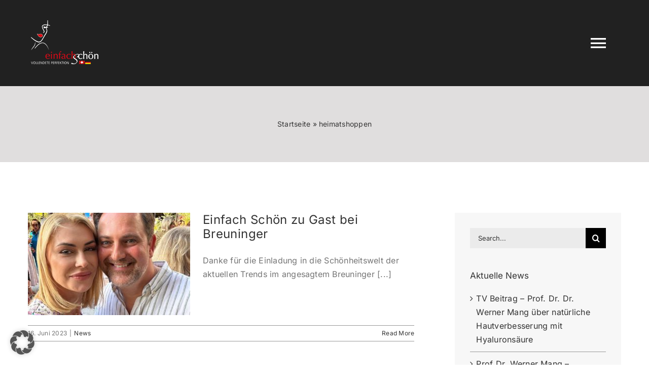

--- FILE ---
content_type: text/html; charset=UTF-8
request_url: https://einfach-schoen-gmbh.ch/tag/heimatshoppen/
body_size: 76223
content:
<!DOCTYPE html>
<html class="avada-html-layout-wide avada-html-header-position-top avada-html-is-archive" lang="de-CH" prefix="og: http://ogp.me/ns# fb: http://ogp.me/ns/fb#">
<head>
	<meta http-equiv="X-UA-Compatible" content="IE=edge" />
	<meta http-equiv="Content-Type" content="text/html; charset=utf-8"/>
	<meta name="viewport" content="width=device-width, initial-scale=1" />
	<meta name='robots' content='index, follow, max-image-preview:large, max-snippet:-1, max-video-preview:-1' />

	<!-- This site is optimized with the Yoast SEO plugin v26.7 - https://yoast.com/wordpress/plugins/seo/ -->
	<title>heimatshoppen Archive - Einfach Schön Schweiz GmbH</title>
	<link rel="canonical" href="https://einfach-schoen-gmbh.ch/tag/heimatshoppen/" />
	<meta property="og:locale" content="de_DE" />
	<meta property="og:type" content="article" />
	<meta property="og:title" content="heimatshoppen Archive - Einfach Schön Schweiz GmbH" />
	<meta property="og:url" content="https://einfach-schoen-gmbh.ch/tag/heimatshoppen/" />
	<meta property="og:site_name" content="Einfach Schön Schweiz GmbH" />
	<meta name="twitter:card" content="summary_large_image" />
	<script type="application/ld+json" class="yoast-schema-graph">{"@context":"https://schema.org","@graph":[{"@type":"CollectionPage","@id":"https://einfach-schoen-gmbh.ch/tag/heimatshoppen/","url":"https://einfach-schoen-gmbh.ch/tag/heimatshoppen/","name":"heimatshoppen Archive - Einfach Schön Schweiz GmbH","isPartOf":{"@id":"https://einfach-schoen-gmbh.ch/#website"},"primaryImageOfPage":{"@id":"https://einfach-schoen-gmbh.ch/tag/heimatshoppen/#primaryimage"},"image":{"@id":"https://einfach-schoen-gmbh.ch/tag/heimatshoppen/#primaryimage"},"thumbnailUrl":"https://einfach-schoen-gmbh.ch/wp-content/uploads/2023/07/Einfach-Schoen-zu-Gast-bei-Breuninger-10.jpg","breadcrumb":{"@id":"https://einfach-schoen-gmbh.ch/tag/heimatshoppen/#breadcrumb"},"inLanguage":"de-CH"},{"@type":"ImageObject","inLanguage":"de-CH","@id":"https://einfach-schoen-gmbh.ch/tag/heimatshoppen/#primaryimage","url":"https://einfach-schoen-gmbh.ch/wp-content/uploads/2023/07/Einfach-Schoen-zu-Gast-bei-Breuninger-10.jpg","contentUrl":"https://einfach-schoen-gmbh.ch/wp-content/uploads/2023/07/Einfach-Schoen-zu-Gast-bei-Breuninger-10.jpg","width":1440,"height":1440},{"@type":"BreadcrumbList","@id":"https://einfach-schoen-gmbh.ch/tag/heimatshoppen/#breadcrumb","itemListElement":[{"@type":"ListItem","position":1,"name":"Startseite","item":"https://einfach-schoen-gmbh.ch/"},{"@type":"ListItem","position":2,"name":"heimatshoppen"}]},{"@type":"WebSite","@id":"https://einfach-schoen-gmbh.ch/#website","url":"https://einfach-schoen-gmbh.ch/","name":"Einfach Schön Schweiz GmbH","description":"Online-Shop","publisher":{"@id":"https://einfach-schoen-gmbh.ch/#organization"},"potentialAction":[{"@type":"SearchAction","target":{"@type":"EntryPoint","urlTemplate":"https://einfach-schoen-gmbh.ch/?s={search_term_string}"},"query-input":{"@type":"PropertyValueSpecification","valueRequired":true,"valueName":"search_term_string"}}],"inLanguage":"de-CH"},{"@type":"Organization","@id":"https://einfach-schoen-gmbh.ch/#organization","name":"Einfach Schön Schweiz GmbH","url":"https://einfach-schoen-gmbh.ch/","logo":{"@type":"ImageObject","inLanguage":"de-CH","@id":"https://einfach-schoen-gmbh.ch/#/schema/logo/image/","url":"https://einfach-schoen-gmbh.ch/wp-content/uploads/2022/05/Logo-einfach-schoen-135-x-135.png","contentUrl":"https://einfach-schoen-gmbh.ch/wp-content/uploads/2022/05/Logo-einfach-schoen-135-x-135.png","width":135,"height":90,"caption":"Einfach Schön Schweiz GmbH"},"image":{"@id":"https://einfach-schoen-gmbh.ch/#/schema/logo/image/"}}]}</script>
	<!-- / Yoast SEO plugin. -->


<link rel="alternate" type="application/rss+xml" title="Einfach Schön Schweiz GmbH &raquo; Feed" href="https://einfach-schoen-gmbh.ch/feed/" />
<link rel="alternate" type="application/rss+xml" title="Einfach Schön Schweiz GmbH &raquo; Kommentar-Feed" href="https://einfach-schoen-gmbh.ch/comments/feed/" />
					<link rel="shortcut icon" href="https://einfach-schoen-gmbh.ch/wp-content/uploads/2022/05/Logo-einfach-schoen-135-x-135.png" type="image/x-icon" />
		
		
		
				<link rel="alternate" type="application/rss+xml" title="Einfach Schön Schweiz GmbH &raquo; heimatshoppen Schlagwort-Feed" href="https://einfach-schoen-gmbh.ch/tag/heimatshoppen/feed/" />
				
		<meta property="og:locale" content="de_CH"/>
		<meta property="og:type" content="article"/>
		<meta property="og:site_name" content="Einfach Schön Schweiz GmbH"/>
		<meta property="og:title" content="heimatshoppen Archive - Einfach Schön Schweiz GmbH"/>
				<meta property="og:url" content="https://einfach-schoen-gmbh.ch/einfach-schoen-zu-gast-bei-breuninger/"/>
																				<meta property="og:image" content="https://einfach-schoen-gmbh.ch/wp-content/uploads/2023/07/Einfach-Schoen-zu-Gast-bei-Breuninger-10.jpg"/>
		<meta property="og:image:width" content="1440"/>
		<meta property="og:image:height" content="1440"/>
		<meta property="og:image:type" content="image/jpeg"/>
				<style id='wp-img-auto-sizes-contain-inline-css' type='text/css'>
img:is([sizes=auto i],[sizes^="auto," i]){contain-intrinsic-size:3000px 1500px}
/*# sourceURL=wp-img-auto-sizes-contain-inline-css */
</style>
<link rel='stylesheet' id='borlabs-cookie-custom-css' href='https://einfach-schoen-gmbh.ch/wp-content/cache/borlabs-cookie/1/borlabs-cookie-1-de.css?ver=3.3.23-51' type='text/css' media='all' />
<link rel='stylesheet' id='fusion-dynamic-css-css' href='https://einfach-schoen-gmbh.ch/wp-content/uploads/fusion-styles/6deba768676112792789362190fd8991.min.css?ver=3.12.1' type='text/css' media='all' />
<script data-no-optimize="1" data-no-minify="1" data-cfasync="false" nowprocket type="text/javascript" src="https://einfach-schoen-gmbh.ch/wp-content/cache/borlabs-cookie/1/borlabs-cookie-config-de.json.js?ver=3.3.23-68" id="borlabs-cookie-config-js"></script>
<link rel="https://api.w.org/" href="https://einfach-schoen-gmbh.ch/wp-json/" /><link rel="alternate" title="JSON" type="application/json" href="https://einfach-schoen-gmbh.ch/wp-json/wp/v2/tags/189" /><link rel="EditURI" type="application/rsd+xml" title="RSD" href="https://einfach-schoen-gmbh.ch/xmlrpc.php?rsd" />
<meta name="generator" content="WordPress 6.9" />
<style type="text/css" id="css-fb-visibility">@media screen and (max-width: 640px){.fusion-no-small-visibility{display:none !important;}body .sm-text-align-center{text-align:center !important;}body .sm-text-align-left{text-align:left !important;}body .sm-text-align-right{text-align:right !important;}body .sm-flex-align-center{justify-content:center !important;}body .sm-flex-align-flex-start{justify-content:flex-start !important;}body .sm-flex-align-flex-end{justify-content:flex-end !important;}body .sm-mx-auto{margin-left:auto !important;margin-right:auto !important;}body .sm-ml-auto{margin-left:auto !important;}body .sm-mr-auto{margin-right:auto !important;}body .fusion-absolute-position-small{position:absolute;top:auto;width:100%;}.awb-sticky.awb-sticky-small{ position: sticky; top: var(--awb-sticky-offset,0); }}@media screen and (min-width: 641px) and (max-width: 1024px){.fusion-no-medium-visibility{display:none !important;}body .md-text-align-center{text-align:center !important;}body .md-text-align-left{text-align:left !important;}body .md-text-align-right{text-align:right !important;}body .md-flex-align-center{justify-content:center !important;}body .md-flex-align-flex-start{justify-content:flex-start !important;}body .md-flex-align-flex-end{justify-content:flex-end !important;}body .md-mx-auto{margin-left:auto !important;margin-right:auto !important;}body .md-ml-auto{margin-left:auto !important;}body .md-mr-auto{margin-right:auto !important;}body .fusion-absolute-position-medium{position:absolute;top:auto;width:100%;}.awb-sticky.awb-sticky-medium{ position: sticky; top: var(--awb-sticky-offset,0); }}@media screen and (min-width: 1025px){.fusion-no-large-visibility{display:none !important;}body .lg-text-align-center{text-align:center !important;}body .lg-text-align-left{text-align:left !important;}body .lg-text-align-right{text-align:right !important;}body .lg-flex-align-center{justify-content:center !important;}body .lg-flex-align-flex-start{justify-content:flex-start !important;}body .lg-flex-align-flex-end{justify-content:flex-end !important;}body .lg-mx-auto{margin-left:auto !important;margin-right:auto !important;}body .lg-ml-auto{margin-left:auto !important;}body .lg-mr-auto{margin-right:auto !important;}body .fusion-absolute-position-large{position:absolute;top:auto;width:100%;}.awb-sticky.awb-sticky-large{ position: sticky; top: var(--awb-sticky-offset,0); }}</style>		<script type="text/javascript">
			var doc = document.documentElement;
			doc.setAttribute( 'data-useragent', navigator.userAgent );
		</script>
		
	<meta name="google-site-verification" content="yfgtksapOvubImUc7smlvy8cA_hgqxkcey7ngEd7qHc" /><style id='global-styles-inline-css' type='text/css'>
:root{--wp--preset--aspect-ratio--square: 1;--wp--preset--aspect-ratio--4-3: 4/3;--wp--preset--aspect-ratio--3-4: 3/4;--wp--preset--aspect-ratio--3-2: 3/2;--wp--preset--aspect-ratio--2-3: 2/3;--wp--preset--aspect-ratio--16-9: 16/9;--wp--preset--aspect-ratio--9-16: 9/16;--wp--preset--color--black: #000000;--wp--preset--color--cyan-bluish-gray: #abb8c3;--wp--preset--color--white: #ffffff;--wp--preset--color--pale-pink: #f78da7;--wp--preset--color--vivid-red: #cf2e2e;--wp--preset--color--luminous-vivid-orange: #ff6900;--wp--preset--color--luminous-vivid-amber: #fcb900;--wp--preset--color--light-green-cyan: #7bdcb5;--wp--preset--color--vivid-green-cyan: #00d084;--wp--preset--color--pale-cyan-blue: #8ed1fc;--wp--preset--color--vivid-cyan-blue: #0693e3;--wp--preset--color--vivid-purple: #9b51e0;--wp--preset--color--awb-color-1: #ffffff;--wp--preset--color--awb-color-2: #f7f7f7;--wp--preset--color--awb-color-3: #e0dede;--wp--preset--color--awb-color-4: #e20815;--wp--preset--color--awb-color-5: #999999;--wp--preset--color--awb-color-6: #747474;--wp--preset--color--awb-color-7: #333333;--wp--preset--color--awb-color-8: #202020;--wp--preset--color--awb-color-custom-1: #d1a9ab;--wp--preset--gradient--vivid-cyan-blue-to-vivid-purple: linear-gradient(135deg,rgb(6,147,227) 0%,rgb(155,81,224) 100%);--wp--preset--gradient--light-green-cyan-to-vivid-green-cyan: linear-gradient(135deg,rgb(122,220,180) 0%,rgb(0,208,130) 100%);--wp--preset--gradient--luminous-vivid-amber-to-luminous-vivid-orange: linear-gradient(135deg,rgb(252,185,0) 0%,rgb(255,105,0) 100%);--wp--preset--gradient--luminous-vivid-orange-to-vivid-red: linear-gradient(135deg,rgb(255,105,0) 0%,rgb(207,46,46) 100%);--wp--preset--gradient--very-light-gray-to-cyan-bluish-gray: linear-gradient(135deg,rgb(238,238,238) 0%,rgb(169,184,195) 100%);--wp--preset--gradient--cool-to-warm-spectrum: linear-gradient(135deg,rgb(74,234,220) 0%,rgb(151,120,209) 20%,rgb(207,42,186) 40%,rgb(238,44,130) 60%,rgb(251,105,98) 80%,rgb(254,248,76) 100%);--wp--preset--gradient--blush-light-purple: linear-gradient(135deg,rgb(255,206,236) 0%,rgb(152,150,240) 100%);--wp--preset--gradient--blush-bordeaux: linear-gradient(135deg,rgb(254,205,165) 0%,rgb(254,45,45) 50%,rgb(107,0,62) 100%);--wp--preset--gradient--luminous-dusk: linear-gradient(135deg,rgb(255,203,112) 0%,rgb(199,81,192) 50%,rgb(65,88,208) 100%);--wp--preset--gradient--pale-ocean: linear-gradient(135deg,rgb(255,245,203) 0%,rgb(182,227,212) 50%,rgb(51,167,181) 100%);--wp--preset--gradient--electric-grass: linear-gradient(135deg,rgb(202,248,128) 0%,rgb(113,206,126) 100%);--wp--preset--gradient--midnight: linear-gradient(135deg,rgb(2,3,129) 0%,rgb(40,116,252) 100%);--wp--preset--font-size--small: 12px;--wp--preset--font-size--medium: 20px;--wp--preset--font-size--large: 24px;--wp--preset--font-size--x-large: 42px;--wp--preset--font-size--normal: 16px;--wp--preset--font-size--xlarge: 32px;--wp--preset--font-size--huge: 48px;--wp--preset--spacing--20: 0.44rem;--wp--preset--spacing--30: 0.67rem;--wp--preset--spacing--40: 1rem;--wp--preset--spacing--50: 1.5rem;--wp--preset--spacing--60: 2.25rem;--wp--preset--spacing--70: 3.38rem;--wp--preset--spacing--80: 5.06rem;--wp--preset--shadow--natural: 6px 6px 9px rgba(0, 0, 0, 0.2);--wp--preset--shadow--deep: 12px 12px 50px rgba(0, 0, 0, 0.4);--wp--preset--shadow--sharp: 6px 6px 0px rgba(0, 0, 0, 0.2);--wp--preset--shadow--outlined: 6px 6px 0px -3px rgb(255, 255, 255), 6px 6px rgb(0, 0, 0);--wp--preset--shadow--crisp: 6px 6px 0px rgb(0, 0, 0);}:where(.is-layout-flex){gap: 0.5em;}:where(.is-layout-grid){gap: 0.5em;}body .is-layout-flex{display: flex;}.is-layout-flex{flex-wrap: wrap;align-items: center;}.is-layout-flex > :is(*, div){margin: 0;}body .is-layout-grid{display: grid;}.is-layout-grid > :is(*, div){margin: 0;}:where(.wp-block-columns.is-layout-flex){gap: 2em;}:where(.wp-block-columns.is-layout-grid){gap: 2em;}:where(.wp-block-post-template.is-layout-flex){gap: 1.25em;}:where(.wp-block-post-template.is-layout-grid){gap: 1.25em;}.has-black-color{color: var(--wp--preset--color--black) !important;}.has-cyan-bluish-gray-color{color: var(--wp--preset--color--cyan-bluish-gray) !important;}.has-white-color{color: var(--wp--preset--color--white) !important;}.has-pale-pink-color{color: var(--wp--preset--color--pale-pink) !important;}.has-vivid-red-color{color: var(--wp--preset--color--vivid-red) !important;}.has-luminous-vivid-orange-color{color: var(--wp--preset--color--luminous-vivid-orange) !important;}.has-luminous-vivid-amber-color{color: var(--wp--preset--color--luminous-vivid-amber) !important;}.has-light-green-cyan-color{color: var(--wp--preset--color--light-green-cyan) !important;}.has-vivid-green-cyan-color{color: var(--wp--preset--color--vivid-green-cyan) !important;}.has-pale-cyan-blue-color{color: var(--wp--preset--color--pale-cyan-blue) !important;}.has-vivid-cyan-blue-color{color: var(--wp--preset--color--vivid-cyan-blue) !important;}.has-vivid-purple-color{color: var(--wp--preset--color--vivid-purple) !important;}.has-black-background-color{background-color: var(--wp--preset--color--black) !important;}.has-cyan-bluish-gray-background-color{background-color: var(--wp--preset--color--cyan-bluish-gray) !important;}.has-white-background-color{background-color: var(--wp--preset--color--white) !important;}.has-pale-pink-background-color{background-color: var(--wp--preset--color--pale-pink) !important;}.has-vivid-red-background-color{background-color: var(--wp--preset--color--vivid-red) !important;}.has-luminous-vivid-orange-background-color{background-color: var(--wp--preset--color--luminous-vivid-orange) !important;}.has-luminous-vivid-amber-background-color{background-color: var(--wp--preset--color--luminous-vivid-amber) !important;}.has-light-green-cyan-background-color{background-color: var(--wp--preset--color--light-green-cyan) !important;}.has-vivid-green-cyan-background-color{background-color: var(--wp--preset--color--vivid-green-cyan) !important;}.has-pale-cyan-blue-background-color{background-color: var(--wp--preset--color--pale-cyan-blue) !important;}.has-vivid-cyan-blue-background-color{background-color: var(--wp--preset--color--vivid-cyan-blue) !important;}.has-vivid-purple-background-color{background-color: var(--wp--preset--color--vivid-purple) !important;}.has-black-border-color{border-color: var(--wp--preset--color--black) !important;}.has-cyan-bluish-gray-border-color{border-color: var(--wp--preset--color--cyan-bluish-gray) !important;}.has-white-border-color{border-color: var(--wp--preset--color--white) !important;}.has-pale-pink-border-color{border-color: var(--wp--preset--color--pale-pink) !important;}.has-vivid-red-border-color{border-color: var(--wp--preset--color--vivid-red) !important;}.has-luminous-vivid-orange-border-color{border-color: var(--wp--preset--color--luminous-vivid-orange) !important;}.has-luminous-vivid-amber-border-color{border-color: var(--wp--preset--color--luminous-vivid-amber) !important;}.has-light-green-cyan-border-color{border-color: var(--wp--preset--color--light-green-cyan) !important;}.has-vivid-green-cyan-border-color{border-color: var(--wp--preset--color--vivid-green-cyan) !important;}.has-pale-cyan-blue-border-color{border-color: var(--wp--preset--color--pale-cyan-blue) !important;}.has-vivid-cyan-blue-border-color{border-color: var(--wp--preset--color--vivid-cyan-blue) !important;}.has-vivid-purple-border-color{border-color: var(--wp--preset--color--vivid-purple) !important;}.has-vivid-cyan-blue-to-vivid-purple-gradient-background{background: var(--wp--preset--gradient--vivid-cyan-blue-to-vivid-purple) !important;}.has-light-green-cyan-to-vivid-green-cyan-gradient-background{background: var(--wp--preset--gradient--light-green-cyan-to-vivid-green-cyan) !important;}.has-luminous-vivid-amber-to-luminous-vivid-orange-gradient-background{background: var(--wp--preset--gradient--luminous-vivid-amber-to-luminous-vivid-orange) !important;}.has-luminous-vivid-orange-to-vivid-red-gradient-background{background: var(--wp--preset--gradient--luminous-vivid-orange-to-vivid-red) !important;}.has-very-light-gray-to-cyan-bluish-gray-gradient-background{background: var(--wp--preset--gradient--very-light-gray-to-cyan-bluish-gray) !important;}.has-cool-to-warm-spectrum-gradient-background{background: var(--wp--preset--gradient--cool-to-warm-spectrum) !important;}.has-blush-light-purple-gradient-background{background: var(--wp--preset--gradient--blush-light-purple) !important;}.has-blush-bordeaux-gradient-background{background: var(--wp--preset--gradient--blush-bordeaux) !important;}.has-luminous-dusk-gradient-background{background: var(--wp--preset--gradient--luminous-dusk) !important;}.has-pale-ocean-gradient-background{background: var(--wp--preset--gradient--pale-ocean) !important;}.has-electric-grass-gradient-background{background: var(--wp--preset--gradient--electric-grass) !important;}.has-midnight-gradient-background{background: var(--wp--preset--gradient--midnight) !important;}.has-small-font-size{font-size: var(--wp--preset--font-size--small) !important;}.has-medium-font-size{font-size: var(--wp--preset--font-size--medium) !important;}.has-large-font-size{font-size: var(--wp--preset--font-size--large) !important;}.has-x-large-font-size{font-size: var(--wp--preset--font-size--x-large) !important;}
/*# sourceURL=global-styles-inline-css */
</style>
</head>

<body class="archive tag tag-heimatshoppen tag-189 wp-theme-Avada has-sidebar fusion-image-hovers fusion-pagination-sizing fusion-button_type-flat fusion-button_span-no fusion-button_gradient-linear avada-image-rollover-circle-yes avada-image-rollover-yes avada-image-rollover-direction-center_horiz fusion-body ltr no-tablet-sticky-header no-mobile-sticky-header no-mobile-slidingbar no-mobile-totop fusion-disable-outline fusion-sub-menu-fade mobile-logo-pos-left layout-wide-mode avada-has-boxed-modal-shadow-none layout-scroll-offset-full avada-has-zero-margin-offset-top fusion-top-header menu-text-align-left mobile-menu-design-modern fusion-hide-pagination-text fusion-header-layout-v1 avada-responsive avada-footer-fx-none avada-menu-highlight-style-textcolor fusion-search-form-classic fusion-main-menu-search-dropdown fusion-avatar-square avada-sticky-shrinkage avada-dropdown-styles avada-blog-layout-medium avada-blog-archive-layout-medium avada-header-shadow-no avada-menu-icon-position-left avada-has-mainmenu-dropdown-divider avada-has-header-100-width avada-has-pagetitle-100-width avada-has-pagetitle-bg-full avada-has-main-nav-search-icon avada-has-100-footer avada-has-titlebar-bar_and_content avada-header-border-color-full-transparent avada-has-transparent-timeline_color avada-has-pagination-padding avada-flyout-menu-direction-fade avada-ec-views-v1" data-awb-post-id="3570">
		<a class="skip-link screen-reader-text" href="#content">Skip to content</a>

	<div id="boxed-wrapper">
		
		<div id="wrapper" class="fusion-wrapper">
			<div id="home" style="position:relative;top:-1px;"></div>
												<div class="fusion-tb-header"><div class="fusion-fullwidth fullwidth-box fusion-builder-row-1 fusion-flex-container hundred-percent-fullwidth non-hundred-percent-height-scrolling fusion-custom-z-index" style="--awb-border-radius-top-left:0px;--awb-border-radius-top-right:0px;--awb-border-radius-bottom-right:0px;--awb-border-radius-bottom-left:0px;--awb-z-index:9999;--awb-padding-top:40px;--awb-padding-right:60px;--awb-padding-bottom:40px;--awb-padding-left:60px;--awb-padding-top-small:15px;--awb-padding-right-small:15px;--awb-padding-bottom-small:15px;--awb-padding-left-small:15px;--awb-margin-bottom:0px;--awb-min-height:60px;--awb-background-color:hsla(var(--awb-color8-h),var(--awb-color8-s),var(--awb-color8-l),var(--awb-color8-a));--awb-flex-wrap:wrap;" ><div class="fusion-builder-row fusion-row fusion-flex-align-items-center fusion-flex-content-wrap" style="width:calc( 100% + 0px ) !important;max-width:calc( 100% + 0px ) !important;margin-left: calc(-0px / 2 );margin-right: calc(-0px / 2 );"><div class="fusion-layout-column fusion_builder_column fusion-builder-column-0 fusion_builder_column_1_4 1_4 fusion-flex-column fusion-column-inner-bg-wrapper" style="--awb-inner-bg-size:cover;--awb-width-large:25%;--awb-margin-top-large:0px;--awb-spacing-right-large:0px;--awb-margin-bottom-large:0px;--awb-spacing-left-large:0px;--awb-width-medium:25%;--awb-order-medium:0;--awb-spacing-right-medium:0px;--awb-spacing-left-medium:0px;--awb-width-small:33.333333333333%;--awb-order-small:0;--awb-spacing-right-small:0px;--awb-spacing-left-small:0px;"><span class="fusion-column-inner-bg hover-type-none"><a class="fusion-column-anchor" href="https://einfach-schoen-gmbh.ch/"><span class="fusion-column-inner-bg-image"></span></a></span><div class="fusion-column-wrapper fusion-column-has-shadow fusion-flex-justify-content-flex-start fusion-content-layout-row fusion-content-nowrap"><div class="fusion-image-element " style="--awb-margin-right:10px;--awb-max-width:250px;--awb-caption-title-font-family:var(--h2_typography-font-family);--awb-caption-title-font-weight:var(--h2_typography-font-weight);--awb-caption-title-font-style:var(--h2_typography-font-style);--awb-caption-title-size:var(--h2_typography-font-size);--awb-caption-title-transform:var(--h2_typography-text-transform);--awb-caption-title-line-height:var(--h2_typography-line-height);--awb-caption-title-letter-spacing:var(--h2_typography-letter-spacing);"><span class=" has-fusion-standard-logo fusion-imageframe imageframe-none imageframe-1 hover-type-none"><a class="fusion-no-lightbox" href="https://einfach-schoen-gmbh.ch/" target="_self"><img decoding="async" src="https://einfach-schoen-gmbh.ch/wp-content/uploads/2022/05/Logo-einfach-schoen-135-x-135-weiss.png" srcset="https://einfach-schoen-gmbh.ch/wp-content/uploads/2022/05/Logo-einfach-schoen-135-x-135-weiss.png 1x, https://einfach-schoen-gmbh.ch/wp-content/uploads/2022/05/Logo-einfach-schoen-270-x270-weiss.png 2x" style="max-height:90px;height:auto;" retina_url="https://einfach-schoen-gmbh.ch/wp-content/uploads/2022/05/Logo-einfach-schoen-270-x270-weiss.png" width="135" height="90" class="img-responsive fusion-standard-logo disable-lazyload" alt="Einfach Schön Schweiz GmbH Logo" /></a></span></div></div></div><div class="fusion-layout-column fusion_builder_column fusion-builder-column-1 fusion_builder_column_3_4 3_4 fusion-flex-column" style="--awb-bg-size:cover;--awb-width-large:75%;--awb-margin-top-large:0px;--awb-spacing-right-large:0px;--awb-margin-bottom-large:0px;--awb-spacing-left-large:0px;--awb-width-medium:75%;--awb-order-medium:0;--awb-spacing-right-medium:0px;--awb-spacing-left-medium:0px;--awb-width-small:66.666666666667%;--awb-order-small:0;--awb-spacing-right-small:0px;--awb-spacing-left-small:0px;"><div class="fusion-column-wrapper fusion-column-has-shadow fusion-flex-justify-content-flex-start fusion-content-layout-column"><nav class="awb-menu awb-menu_row awb-menu_em-hover mobile-mode-collapse-to-button awb-menu_icons-left awb-menu_dc-yes mobile-trigger-fullwidth-off awb-menu_mobile-toggle awb-menu_indent-left mobile-size-full-absolute loading mega-menu-loading awb-menu_desktop awb-menu_dropdown awb-menu_expand-right awb-menu_transition-fade" style="--awb-font-size:var(--awb-typography5-font-size);--awb-text-transform:uppercase;--awb-gap:35px;--awb-justify-content:flex-end;--awb-color:var(--awb-color1);--awb-letter-spacing:var(--awb-typography5-letter-spacing);--awb-active-color:var(--awb-custom_color_1);--awb-submenu-color:var(--awb-color1);--awb-submenu-bg:var(--awb-color8);--awb-submenu-sep-color:rgba(226,226,226,0);--awb-submenu-active-bg:var(--awb-custom_color_1);--awb-submenu-active-color:var(--awb-color1);--awb-submenu-font-size:var(--awb-typography5-font-size);--awb-submenu-text-transform:var(--awb-typography5-text-transform);--awb-icons-color:var(--awb-color1);--awb-icons-hover-color:var(--awb-custom_color_1);--awb-main-justify-content:flex-start;--awb-mobile-nav-button-align-hor:flex-end;--awb-mobile-bg:hsla(var(--awb-color8-h),var(--awb-color8-s),calc( var(--awb-color8-l) + 5% ),var(--awb-color8-a));--awb-mobile-color:var(--awb-color1);--awb-mobile-active-bg:var(--awb-custom_color_1);--awb-mobile-active-color:var(--awb-color1);--awb-mobile-trigger-font-size:40px;--awb-mobile-trigger-color:var(--awb-color1);--awb-mobile-trigger-background-color:rgba(255,255,255,0);--awb-mobile-nav-trigger-bottom-margin:30px;--awb-mobile-font-size:14px;--awb-mobile-sep-color:rgba(0,0,0,0);--awb-sticky-min-height:70px;--awb-mobile-justify:flex-start;--awb-mobile-caret-left:auto;--awb-mobile-caret-right:0;--awb-fusion-font-family-typography:var(--awb-typography5-font-family);--awb-fusion-font-weight-typography:var(--awb-typography5-font-weight);--awb-fusion-font-style-typography:var(--awb-typography5-font-style);--awb-fusion-font-family-submenu-typography:var(--awb-typography5-font-family);--awb-fusion-font-weight-submenu-typography:var(--awb-typography5-font-weight);--awb-fusion-font-style-submenu-typography:var(--awb-typography5-font-style);--awb-fusion-font-family-mobile-typography:inherit;--awb-fusion-font-style-mobile-typography:normal;--awb-fusion-font-weight-mobile-typography:400;" aria-label="Modern Shop Main Menu" data-breakpoint="1283" data-count="0" data-transition-type="center" data-transition-time="300" data-expand="right"><div class="awb-menu__search-overlay">		<form role="search" class="searchform fusion-search-form  fusion-search-form-classic" method="get" action="https://einfach-schoen-gmbh.ch/">
			<div class="fusion-search-form-content">

				
				<div class="fusion-search-field search-field">
					<label><span class="screen-reader-text">Search for:</span>
													<input type="search" value="" name="s" class="s" placeholder="Search..." required aria-required="true" aria-label="Search..."/>
											</label>
				</div>
				<div class="fusion-search-button search-button">
					<input type="submit" class="fusion-search-submit searchsubmit" aria-label="Search" value="&#xf002;" />
									</div>

				
			</div>


			
		</form>
		<div class="fusion-search-spacer"></div><a href="#" role="button" aria-label="Close Search" class="fusion-close-search"></a></div><button type="button" class="awb-menu__m-toggle awb-menu__m-toggle_no-text" aria-expanded="false" aria-controls="menu-modern-shop-main-menu"><span class="awb-menu__m-toggle-inner"><span class="collapsed-nav-text"><span class="screen-reader-text">Toggle Navigation</span></span><span class="awb-menu__m-collapse-icon awb-menu__m-collapse-icon_no-text"><span class="awb-menu__m-collapse-icon-open awb-menu__m-collapse-icon-open_no-text awb-modern-shop-menu"></span><span class="awb-menu__m-collapse-icon-close awb-menu__m-collapse-icon-close_no-text awb-modern-shop-close"></span></span></span></button><ul id="menu-modern-shop-main-menu" class="fusion-menu awb-menu__main-ul awb-menu__main-ul_row"><li  id="menu-item-2374"  class="menu-item menu-item-type-post_type menu-item-object-page menu-item-home menu-item-2374 awb-menu__li awb-menu__main-li awb-menu__main-li_regular"  data-item-id="2374"><span class="awb-menu__main-background-default awb-menu__main-background-default_center"></span><span class="awb-menu__main-background-active awb-menu__main-background-active_center"></span><a  href="https://einfach-schoen-gmbh.ch/" class="awb-menu__main-a awb-menu__main-a_regular"><span class="menu-text">STARTSEITE</span></a></li><li  id="menu-item-673"  class="menu-item menu-item-type-post_type menu-item-object-page menu-item-673 awb-menu__li awb-menu__main-li awb-menu__main-li_regular"  data-item-id="673"><span class="awb-menu__main-background-default awb-menu__main-background-default_center"></span><span class="awb-menu__main-background-active awb-menu__main-background-active_center"></span><a  href="https://einfach-schoen-gmbh.ch/marken/" class="awb-menu__main-a awb-menu__main-a_regular"><span class="menu-text">MARKEN</span></a></li><li  id="menu-item-2414"  class="menu-item menu-item-type-post_type menu-item-object-page menu-item-has-children menu-item-2414 awb-menu__li awb-menu__main-li awb-menu__main-li_regular"  data-item-id="2414"><span class="awb-menu__main-background-default awb-menu__main-background-default_center"></span><span class="awb-menu__main-background-active awb-menu__main-background-active_center"></span><a  href="https://einfach-schoen-gmbh.ch/ueber-uns/" class="awb-menu__main-a awb-menu__main-a_regular"><span class="menu-text">ÜBER UNS</span><span class="awb-menu__open-nav-submenu-hover"></span></a><button type="button" aria-label="Open submenu of ÜBER UNS" aria-expanded="false" class="awb-menu__open-nav-submenu_mobile awb-menu__open-nav-submenu_main"></button><ul class="awb-menu__sub-ul awb-menu__sub-ul_main"><li  id="menu-item-3040"  class="menu-item menu-item-type-post_type menu-item-object-page menu-item-3040 awb-menu__li awb-menu__sub-li" ><a  href="https://einfach-schoen-gmbh.ch/unternehmensgeschichte/" class="awb-menu__sub-a"><span>Unternehmensgeschichte</span></a></li></ul></li><li  id="menu-item-2460"  class="menu-item menu-item-type-post_type menu-item-object-page menu-item-has-children menu-item-2460 awb-menu__li awb-menu__main-li awb-menu__main-li_regular"  data-item-id="2460"><span class="awb-menu__main-background-default awb-menu__main-background-default_center"></span><span class="awb-menu__main-background-active awb-menu__main-background-active_center"></span><a  href="https://einfach-schoen-gmbh.ch/online-shop/" class="awb-menu__main-a awb-menu__main-a_regular"><span class="menu-text">ONLINE SHOP</span><span class="awb-menu__open-nav-submenu-hover"></span></a><button type="button" aria-label="Open submenu of ONLINE SHOP" aria-expanded="false" class="awb-menu__open-nav-submenu_mobile awb-menu__open-nav-submenu_main"></button><ul class="awb-menu__sub-ul awb-menu__sub-ul_main"><li  id="menu-item-2461"  class="menu-item menu-item-type-post_type menu-item-object-page menu-item-2461 awb-menu__li awb-menu__sub-li" ><a  href="https://einfach-schoen-gmbh.ch/online-shop/hyaluronsaeure-filler/" class="awb-menu__sub-a"><span>Hyaluronsäure Filler</span></a></li><li  id="menu-item-2640"  class="menu-item menu-item-type-post_type menu-item-object-page menu-item-2640 awb-menu__li awb-menu__sub-li" ><a  href="https://einfach-schoen-gmbh.ch/online-shop/hautoberflaeche-in-der-praxis-klinik/" class="awb-menu__sub-a"><span>Hautoberfläche in der Praxis/Klinik</span></a></li><li  id="menu-item-2465"  class="menu-item menu-item-type-post_type menu-item-object-page menu-item-2465 awb-menu__li awb-menu__sub-li" ><a  href="https://einfach-schoen-gmbh.ch/online-shop/nachbehandlung-klinik-homecare/" class="awb-menu__sub-a"><span>Nachbehandlung &#8211; Klinik &#038; Homecare</span></a></li><li  id="menu-item-2899"  class="menu-item menu-item-type-post_type menu-item-object-page menu-item-2899 awb-menu__li awb-menu__sub-li" ><a  href="https://einfach-schoen-gmbh.ch/online-shop/taegliche-pflege-homecare-klinik/" class="awb-menu__sub-a"><span>Tägliche Pflege – Homecare &#038; Klinik</span></a></li><li  id="menu-item-2467"  class="menu-item menu-item-type-post_type menu-item-object-page menu-item-2467 awb-menu__li awb-menu__sub-li" ><a  href="https://einfach-schoen-gmbh.ch/online-shop/professionelle-kosmetik-peelings-praxis-klinik/" class="awb-menu__sub-a"><span>Professionelle Kosmetik/Peelings Praxis/Klinik</span></a></li></ul></li><li  id="menu-item-3066"  class="menu-item menu-item-type-post_type menu-item-object-page menu-item-3066 awb-menu__li awb-menu__main-li awb-menu__main-li_regular"  data-item-id="3066"><span class="awb-menu__main-background-default awb-menu__main-background-default_center"></span><span class="awb-menu__main-background-active awb-menu__main-background-active_center"></span><a  href="https://einfach-schoen-gmbh.ch/news/" class="awb-menu__main-a awb-menu__main-a_regular"><span class="menu-text">NEWS</span></a></li><li  id="menu-item-2426"  class="menu-item menu-item-type-post_type menu-item-object-page menu-item-2426 awb-menu__li awb-menu__main-li awb-menu__main-li_regular"  data-item-id="2426"><span class="awb-menu__main-background-default awb-menu__main-background-default_center"></span><span class="awb-menu__main-background-active awb-menu__main-background-active_center"></span><a  href="https://einfach-schoen-gmbh.ch/kontakt/" class="awb-menu__main-a awb-menu__main-a_regular"><span class="menu-text">KONTAKT</span></a></li><li  id="menu-item-2412"  class="menu-item menu-item-type-post_type menu-item-object-page menu-item-has-children menu-item-2412 awb-menu__li awb-menu__main-li awb-menu__main-li_regular"  data-item-id="2412"><span class="awb-menu__main-background-default awb-menu__main-background-default_center"></span><span class="awb-menu__main-background-active awb-menu__main-background-active_center"></span><a  href="https://einfach-schoen-gmbh.ch/mein-konto/" class="awb-menu__main-a awb-menu__main-a_regular"><span class="menu-text">ANMELDEN</span><span class="awb-menu__open-nav-submenu-hover"></span></a><button type="button" aria-label="Open submenu of ANMELDEN" aria-expanded="false" class="awb-menu__open-nav-submenu_mobile awb-menu__open-nav-submenu_main"></button><ul class="awb-menu__sub-ul awb-menu__sub-ul_main"><li  id="menu-item-3323"  class="menu-item menu-item-type-post_type menu-item-object-page menu-item-3323 awb-menu__li awb-menu__sub-li" ><a  href="https://einfach-schoen-gmbh.ch/registrierung/" class="awb-menu__sub-a"><span>Registrierung</span></a></li></ul></li><li  id="menu-item-2321"  class="menu-item menu-item-type-custom menu-item-object-custom menu-item-2321 awb-menu__li awb-menu__main-li awb-menu__main-li_regular"  data-item-id="2321"><span class="awb-menu__main-background-default awb-menu__main-background-default_center"></span><span class="awb-menu__main-background-active awb-menu__main-background-active_center"></span><a  href="#fusion-woo-cart" class="awb-menu__main-a awb-menu__main-a_regular awb-menu__main-a_icon-only fusion-flex-link"><span class="awb-menu__i awb-menu__i_main fusion-megamenu-icon"><i class="glyphicon awb-modern-shop-shopping_cart" aria-hidden="true"></i></span><span class="menu-text"><span class="menu-title menu-title_no-desktop">IHR WARENKORB</span></span></a></li><li  id="menu-item-2320"  class="menu-item menu-item-type-custom menu-item-object-custom custom-menu-search awb-menu__li_search-overlay menu-item-2320 awb-menu__li awb-menu__main-li awb-menu__main-li_regular"  data-item-id="2320"><span class="awb-menu__main-background-default awb-menu__main-background-default_center"></span><span class="awb-menu__main-background-active awb-menu__main-background-active_center"></span><a class="awb-menu__main-a awb-menu__main-a_regular fusion-main-menu-icon awb-menu__overlay-search-trigger trigger-overlay" href="#" aria-label="SUCHE" data-title="SUCHE" title="SUCHE" role="button" aria-expanded="false"></a><div class="awb-menu__search-inline awb-menu__search-inline_no-desktop">		<form role="search" class="searchform fusion-search-form  fusion-search-form-classic" method="get" action="https://einfach-schoen-gmbh.ch/">
			<div class="fusion-search-form-content">

				
				<div class="fusion-search-field search-field">
					<label><span class="screen-reader-text">Search for:</span>
													<input type="search" value="" name="s" class="s" placeholder="Search..." required aria-required="true" aria-label="Search..."/>
											</label>
				</div>
				<div class="fusion-search-button search-button">
					<input type="submit" class="fusion-search-submit searchsubmit" aria-label="Search" value="&#xf002;" />
									</div>

				
			</div>


			
		</form>
		<div class="fusion-search-spacer"></div><a href="#" role="button" aria-label="Close Search" class="fusion-close-search"></a></div></li></ul></nav></div></div></div></div>
</div>		<div id="sliders-container" class="fusion-slider-visibility">
					</div>
											
			<section class="avada-page-titlebar-wrapper" aria-label="Page Title Bar">
	<div class="fusion-page-title-bar fusion-page-title-bar-none fusion-page-title-bar-center">
		<div class="fusion-page-title-row">
			<div class="fusion-page-title-wrapper">
				<div class="fusion-page-title-captions">

					
																		<div class="fusion-page-title-secondary">
								<nav class="fusion-breadcrumbs awb-yoast-breadcrumbs" aria-label="Breadcrumb"><span><span><a href="https://einfach-schoen-gmbh.ch/">Startseite</a></span> &raquo; <span class="breadcrumb_last" aria-current="page">heimatshoppen</span></span></nav>							</div>
											
				</div>

				
			</div>
		</div>
	</div>
</section>

						<main id="main" class="clearfix ">
				<div class="fusion-row" style="">
<section id="content" class="" style="float: left;">
	
	<div id="posts-container" class="fusion-blog-archive fusion-blog-layout-medium-wrapper fusion-clearfix">
	<div class="fusion-posts-container fusion-blog-layout-medium fusion-blog-pagination fusion-blog-rollover " data-pages="1">
		
		
													<article id="post-3570" class="fusion-post-medium  post fusion-clearfix post-3570 type-post status-publish format-standard has-post-thumbnail hentry category-news tag-beauty tag-beautyverliebt tag-breuninger tag-breuningerduesseldorf tag-business tag-businesswoman tag-champagner tag-deutschland tag-einfachschoengmbh tag-einfachschoen tag-estheticverliebt tag-fillmed tag-haeppchen tag-heimatliebe tag-heimatshoppen tag-love tag-mitarbeiterbindung tag-moment tag-music tag-schoenheitsverliebt tag-schweiz tag-sonne tag-stuttgart tag-togetherforever tag-vip tag-zoskinhealth">
				
				
				
									
		<div class="fusion-flexslider flexslider fusion-flexslider-loading fusion-post-slideshow">
		<ul class="slides">
																		<li><div  class="fusion-image-wrapper fusion-image-size-fixed" aria-haspopup="true">
				<img width="320" height="202" src="https://einfach-schoen-gmbh.ch/wp-content/uploads/2023/07/Einfach-Schoen-zu-Gast-bei-Breuninger-10-320x202.jpg" class="attachment-blog-medium size-blog-medium lazyload wp-post-image" alt="" decoding="async" fetchpriority="high" srcset="data:image/svg+xml,%3Csvg%20xmlns%3D%27http%3A%2F%2Fwww.w3.org%2F2000%2Fsvg%27%20width%3D%271440%27%20height%3D%271440%27%20viewBox%3D%270%200%201440%201440%27%3E%3Crect%20width%3D%271440%27%20height%3D%271440%27%20fill-opacity%3D%220%22%2F%3E%3C%2Fsvg%3E" data-orig-src="https://einfach-schoen-gmbh.ch/wp-content/uploads/2023/07/Einfach-Schoen-zu-Gast-bei-Breuninger-10-320x202.jpg" data-srcset="https://einfach-schoen-gmbh.ch/wp-content/uploads/2023/07/Einfach-Schoen-zu-Gast-bei-Breuninger-10-320x202.jpg 320w, https://einfach-schoen-gmbh.ch/wp-content/uploads/2023/07/Einfach-Schoen-zu-Gast-bei-Breuninger-10-700x441.jpg 700w" data-sizes="auto" /><div class="fusion-rollover">
	<div class="fusion-rollover-content">

														<a class="fusion-rollover-link" href="https://einfach-schoen-gmbh.ch/einfach-schoen-zu-gast-bei-breuninger/">Einfach Schön zu Gast bei Breuninger</a>
			
														
								
													<div class="fusion-rollover-sep"></div>
				
																		<a class="fusion-rollover-gallery" href="https://einfach-schoen-gmbh.ch/wp-content/uploads/2023/07/Einfach-Schoen-zu-Gast-bei-Breuninger-10.jpg" data-options="" data-id="3570" data-rel="iLightbox[gallery]" data-title="Einfach Schön zu Gast bei Breuninger 10" data-caption="">
						Gallery					</a>
														
		
												<h4 class="fusion-rollover-title">
					<a class="fusion-rollover-title-link" href="https://einfach-schoen-gmbh.ch/einfach-schoen-zu-gast-bei-breuninger/">
						Einfach Schön zu Gast bei Breuninger					</a>
				</h4>
			
										<div class="fusion-rollover-categories"><a href="https://einfach-schoen-gmbh.ch/category/news/" rel="tag">News</a></div>					
		
						<a class="fusion-link-wrapper" href="https://einfach-schoen-gmbh.ch/einfach-schoen-zu-gast-bei-breuninger/" aria-label="Einfach Schön zu Gast bei Breuninger"></a>
	</div>
</div>
</div>
</li>
																																																																														</ul>
	</div>
				
				
				
				<div class="fusion-post-content post-content">
					<h2 class="entry-title fusion-post-title"><a href="https://einfach-schoen-gmbh.ch/einfach-schoen-zu-gast-bei-breuninger/">Einfach Schön zu Gast bei Breuninger</a></h2>
										
					<div class="fusion-post-content-container">
						<p>Danke für die Einladung in die Schönheitswelt der aktuellen Trends im angesagtem Breuninger            [...]</p>					</div>
				</div>

									<div class="fusion-clearfix"></div>
				
																			<div class="fusion-meta-info">
																						<div class="fusion-alignleft"><span class="vcard rich-snippet-hidden"><span class="fn"><a href="https://einfach-schoen-gmbh.ch/author/maria/" title="Beiträge von Maria" rel="author">Maria</a></span></span><span class="updated rich-snippet-hidden">2023-07-13T08:37:53+00:00</span><span>16. Juni 2023</span><span class="fusion-inline-sep">|</span><a href="https://einfach-schoen-gmbh.ch/category/news/" rel="category tag">News</a><span class="fusion-inline-sep">|</span></div>							
																														<div class="fusion-alignright">
									<a href="https://einfach-schoen-gmbh.ch/einfach-schoen-zu-gast-bei-breuninger/" class="fusion-read-more" aria-label="More on Einfach Schön zu Gast bei Breuninger">
										Read More									</a>
								</div>
													</div>
									
				
							</article>

			
		
		
	</div>

			</div>
</section>
<aside id="sidebar" class="sidebar fusion-widget-area fusion-content-widget-area fusion-sidebar-right fusion-blogsidebar" style="float: right;" data="">
											
					<section id="search-2" class="widget widget_search">		<form role="search" class="searchform fusion-search-form  fusion-search-form-classic" method="get" action="https://einfach-schoen-gmbh.ch/">
			<div class="fusion-search-form-content">

				
				<div class="fusion-search-field search-field">
					<label><span class="screen-reader-text">Search for:</span>
													<input type="search" value="" name="s" class="s" placeholder="Search..." required aria-required="true" aria-label="Search..."/>
											</label>
				</div>
				<div class="fusion-search-button search-button">
					<input type="submit" class="fusion-search-submit searchsubmit" aria-label="Search" value="&#xf002;" />
									</div>

				
			</div>


			
		</form>
		</section>
		<section id="recent-posts-2" class="widget widget_recent_entries" style="border-style: solid;border-color:transparent;border-width:0px;">
		<div class="heading"><h4 class="widget-title">Aktuelle News</h4></div>
		<ul>
											<li>
					<a href="https://einfach-schoen-gmbh.ch/tv-beitrag-prof-dr-dr-werner-mang-ueber-natuerliche-hautverbesserung-mit-hyaluronsaeure/">TV Beitrag &#8211; Prof. Dr. Dr. Werner Mang über natürliche Hautverbesserung mit Hyaluronsäure</a>
									</li>
											<li>
					<a href="https://einfach-schoen-gmbh.ch/prof-dr-werner-mang-aesthetik-kongress-lindau/">Prof Dr. Werner Mang &#8211; Ästhetik Kongress &#8211; Lindau</a>
									</li>
											<li>
					<a href="https://einfach-schoen-gmbh.ch/neauvia-workshop-vor-der-sommerpause/">Neauvia Workshop vor der Sommerpause</a>
									</li>
					</ul>

		</section><section id="categories-3" class="widget widget_categories" style="border-style: solid;border-color:transparent;border-width:0px;"><div class="heading"><h4 class="widget-title">News Kategorien</h4></div>
			<ul>
					<li class="cat-item cat-item-31"><a href="https://einfach-schoen-gmbh.ch/category/charity/">Charity (3)</a>
</li>
	<li class="cat-item cat-item-1"><a href="https://einfach-schoen-gmbh.ch/category/news/">News (37)</a>
</li>
	<li class="cat-item cat-item-32"><a href="https://einfach-schoen-gmbh.ch/category/stars-sternchen/">Stars &amp; Sternchen (5)</a>
</li>
	<li class="cat-item cat-item-30"><a href="https://einfach-schoen-gmbh.ch/category/unternehmensgeschichte/">Unternehmensgeschichte (10)</a>
</li>
			</ul>

			</section><section id="search-3" class="widget widget_search">		<form role="search" class="searchform fusion-search-form  fusion-search-form-classic" method="get" action="https://einfach-schoen-gmbh.ch/">
			<div class="fusion-search-form-content">

				
				<div class="fusion-search-field search-field">
					<label><span class="screen-reader-text">Search for:</span>
													<input type="search" value="" name="s" class="s" placeholder="Search..." required aria-required="true" aria-label="Search..."/>
											</label>
				</div>
				<div class="fusion-search-button search-button">
					<input type="submit" class="fusion-search-submit searchsubmit" aria-label="Search" value="&#xf002;" />
									</div>

				
			</div>


			
		</form>
		</section><section id="tag_cloud-3" class="widget widget_tag_cloud"><div class="heading"><h4 class="widget-title">Schlagwörter</h4></div><div class="tagcloud"><a href="https://einfach-schoen-gmbh.ch/tag/aesthetic/" class="tag-cloud-link tag-link-269 tag-link-position-1" aria-label="aesthetic (9 Einträge)">aesthetic</a>
<a href="https://einfach-schoen-gmbh.ch/tag/aestheticmedicine/" class="tag-cloud-link tag-link-279 tag-link-position-2" aria-label="aestheticmedicine (9 Einträge)">aestheticmedicine</a>
<a href="https://einfach-schoen-gmbh.ch/tag/aesthetik/" class="tag-cloud-link tag-link-257 tag-link-position-3" aria-label="aesthetik (3 Einträge)">aesthetik</a>
<a href="https://einfach-schoen-gmbh.ch/tag/artfiller/" class="tag-cloud-link tag-link-277 tag-link-position-4" aria-label="artfiller (10 Einträge)">artfiller</a>
<a href="https://einfach-schoen-gmbh.ch/tag/beautiful/" class="tag-cloud-link tag-link-213 tag-link-position-5" aria-label="beautiful (5 Einträge)">beautiful</a>
<a href="https://einfach-schoen-gmbh.ch/tag/beauty/" class="tag-cloud-link tag-link-147 tag-link-position-6" aria-label="beauty (19 Einträge)">beauty</a>
<a href="https://einfach-schoen-gmbh.ch/tag/beautyblogger_de/" class="tag-cloud-link tag-link-289 tag-link-position-7" aria-label="beautyblogger_de (3 Einträge)">beautyblogger_de</a>
<a href="https://einfach-schoen-gmbh.ch/tag/beautydoc/" class="tag-cloud-link tag-link-284 tag-link-position-8" aria-label="beautydoc (6 Einträge)">beautydoc</a>
<a href="https://einfach-schoen-gmbh.ch/tag/beautythroughscience/" class="tag-cloud-link tag-link-176 tag-link-position-9" aria-label="beautythroughscience (4 Einträge)">beautythroughscience</a>
<a href="https://einfach-schoen-gmbh.ch/tag/biorevitalisierung/" class="tag-cloud-link tag-link-162 tag-link-position-10" aria-label="biorevitalisierung (4 Einträge)">biorevitalisierung</a>
<a href="https://einfach-schoen-gmbh.ch/tag/body/" class="tag-cloud-link tag-link-316 tag-link-position-11" aria-label="body (4 Einträge)">body</a>
<a href="https://einfach-schoen-gmbh.ch/tag/chirurgie/" class="tag-cloud-link tag-link-219 tag-link-position-12" aria-label="chirurgie (4 Einträge)">chirurgie</a>
<a href="https://einfach-schoen-gmbh.ch/tag/deutschland/" class="tag-cloud-link tag-link-149 tag-link-position-13" aria-label="deutschland (7 Einträge)">deutschland</a>
<a href="https://einfach-schoen-gmbh.ch/tag/estheticverliebt/" class="tag-cloud-link tag-link-157 tag-link-position-14" aria-label="estheticverliebt (4 Einträge)">estheticverliebt</a>
<a href="https://einfach-schoen-gmbh.ch/tag/face/" class="tag-cloud-link tag-link-315 tag-link-position-15" aria-label="face (3 Einträge)">face</a>
<a href="https://einfach-schoen-gmbh.ch/tag/faltenunterspritzung/" class="tag-cloud-link tag-link-280 tag-link-position-16" aria-label="faltenunterspritzung (8 Einträge)">faltenunterspritzung</a>
<a href="https://einfach-schoen-gmbh.ch/tag/filler/" class="tag-cloud-link tag-link-140 tag-link-position-17" aria-label="filler (6 Einträge)">filler</a>
<a href="https://einfach-schoen-gmbh.ch/tag/fillmed/" class="tag-cloud-link tag-link-163 tag-link-position-18" aria-label="fillmed (17 Einträge)">fillmed</a>
<a href="https://einfach-schoen-gmbh.ch/tag/fillmedlaboratoires/" class="tag-cloud-link tag-link-142 tag-link-position-19" aria-label="fillmedlaboratoires (5 Einträge)">fillmedlaboratoires</a>
<a href="https://einfach-schoen-gmbh.ch/tag/fillosophy/" class="tag-cloud-link tag-link-282 tag-link-position-20" aria-label="fillosophy (6 Einträge)">fillosophy</a>
<a href="https://einfach-schoen-gmbh.ch/tag/fortbildung/" class="tag-cloud-link tag-link-152 tag-link-position-21" aria-label="fortbildung (2 Einträge)">fortbildung</a>
<a href="https://einfach-schoen-gmbh.ch/tag/hyalronicacid/" class="tag-cloud-link tag-link-141 tag-link-position-22" aria-label="hyalronicacid (2 Einträge)">hyalronicacid</a>
<a href="https://einfach-schoen-gmbh.ch/tag/hyaluron/" class="tag-cloud-link tag-link-180 tag-link-position-23" aria-label="hyaluron (8 Einträge)">hyaluron</a>
<a href="https://einfach-schoen-gmbh.ch/tag/hyaluronicacid/" class="tag-cloud-link tag-link-179 tag-link-position-24" aria-label="hyaluronicacid (18 Einträge)">hyaluronicacid</a>
<a href="https://einfach-schoen-gmbh.ch/tag/hyaluronsaeure/" class="tag-cloud-link tag-link-159 tag-link-position-25" aria-label="hyaluronsäure (15 Einträge)">hyaluronsäure</a>
<a href="https://einfach-schoen-gmbh.ch/tag/lips/" class="tag-cloud-link tag-link-144 tag-link-position-26" aria-label="lips (12 Einträge)">lips</a>
<a href="https://einfach-schoen-gmbh.ch/tag/love/" class="tag-cloud-link tag-link-148 tag-link-position-27" aria-label="love (6 Einträge)">love</a>
<a href="https://einfach-schoen-gmbh.ch/tag/mailand/" class="tag-cloud-link tag-link-224 tag-link-position-28" aria-label="mailand (3 Einträge)">mailand</a>
<a href="https://einfach-schoen-gmbh.ch/tag/medicalbeauty/" class="tag-cloud-link tag-link-291 tag-link-position-29" aria-label="medicalbeauty (5 Einträge)">medicalbeauty</a>
<a href="https://einfach-schoen-gmbh.ch/tag/medicaleducation/" class="tag-cloud-link tag-link-276 tag-link-position-30" aria-label="medicaleducation (3 Einträge)">medicaleducation</a>
<a href="https://einfach-schoen-gmbh.ch/tag/nctf/" class="tag-cloud-link tag-link-173 tag-link-position-31" aria-label="nctf (11 Einträge)">nctf</a>
<a href="https://einfach-schoen-gmbh.ch/tag/nctf135ha/" class="tag-cloud-link tag-link-314 tag-link-position-32" aria-label="nctf135ha (3 Einträge)">nctf135ha</a>
<a href="https://einfach-schoen-gmbh.ch/tag/neauvia/" class="tag-cloud-link tag-link-371 tag-link-position-33" aria-label="neauvia (3 Einträge)">neauvia</a>
<a href="https://einfach-schoen-gmbh.ch/tag/novvia/" class="tag-cloud-link tag-link-158 tag-link-position-34" aria-label="novvia (4 Einträge)">novvia</a>
<a href="https://einfach-schoen-gmbh.ch/tag/over40blogger/" class="tag-cloud-link tag-link-287 tag-link-position-35" aria-label="over40blogger (4 Einträge)">over40blogger</a>
<a href="https://einfach-schoen-gmbh.ch/tag/over50blogger/" class="tag-cloud-link tag-link-288 tag-link-position-36" aria-label="over50blogger (3 Einträge)">over50blogger</a>
<a href="https://einfach-schoen-gmbh.ch/tag/restructuring/" class="tag-cloud-link tag-link-278 tag-link-position-37" aria-label="restructuring (7 Einträge)">restructuring</a>
<a href="https://einfach-schoen-gmbh.ch/tag/schoenheitsverliebt/" class="tag-cloud-link tag-link-146 tag-link-position-38" aria-label="schoenheitsverliebt (25 Einträge)">schoenheitsverliebt</a>
<a href="https://einfach-schoen-gmbh.ch/tag/schweiz/" class="tag-cloud-link tag-link-145 tag-link-position-39" aria-label="schweiz (11 Einträge)">schweiz</a>
<a href="https://einfach-schoen-gmbh.ch/tag/schoenheit/" class="tag-cloud-link tag-link-259 tag-link-position-40" aria-label="schönheit (3 Einträge)">schönheit</a>
<a href="https://einfach-schoen-gmbh.ch/tag/stuttgart/" class="tag-cloud-link tag-link-143 tag-link-position-41" aria-label="stuttgart (7 Einträge)">stuttgart</a>
<a href="https://einfach-schoen-gmbh.ch/tag/work/" class="tag-cloud-link tag-link-150 tag-link-position-42" aria-label="work (3 Einträge)">work</a>
<a href="https://einfach-schoen-gmbh.ch/tag/zuerich/" class="tag-cloud-link tag-link-155 tag-link-position-43" aria-label="zürich (5 Einträge)">zürich</a>
<a href="https://einfach-schoen-gmbh.ch/tag/ue40/" class="tag-cloud-link tag-link-285 tag-link-position-44" aria-label="ü40 (3 Einträge)">ü40</a>
<a href="https://einfach-schoen-gmbh.ch/tag/ue50/" class="tag-cloud-link tag-link-286 tag-link-position-45" aria-label="ü50 (3 Einträge)">ü50</a></div>
</section>			</aside>
						
					</div>  <!-- fusion-row -->
				</main>  <!-- #main -->
				
				
								
					<div class="fusion-tb-footer fusion-footer"><div class="fusion-footer-widget-area fusion-widget-area"><div class="fusion-fullwidth fullwidth-box fusion-builder-row-2 fusion-flex-container hundred-percent-fullwidth non-hundred-percent-height-scrolling" style="--link_hover_color: var(--awb-custom_color_1);--link_color: var(--awb-color6);--awb-border-radius-top-left:0px;--awb-border-radius-top-right:0px;--awb-border-radius-bottom-right:0px;--awb-border-radius-bottom-left:0px;--awb-padding-top:60px;--awb-padding-right:90px;--awb-padding-bottom:60px;--awb-padding-left:90px;--awb-padding-right-small:15px;--awb-padding-left-small:15px;--awb-background-color:var(--awb-color8);--awb-flex-wrap:wrap;" ><div class="fusion-builder-row fusion-row fusion-flex-align-items-flex-start fusion-flex-content-wrap" style="width:104% !important;max-width:104% !important;margin-left: calc(-4% / 2 );margin-right: calc(-4% / 2 );"><div class="fusion-layout-column fusion_builder_column fusion-builder-column-2 fusion_builder_column_1_4 1_4 fusion-flex-column" style="--awb-bg-size:cover;--awb-width-large:25%;--awb-margin-top-large:0px;--awb-spacing-right-large:7.68%;--awb-margin-bottom-large:0px;--awb-spacing-left-large:7.68%;--awb-width-medium:33.333333333333%;--awb-order-medium:1;--awb-spacing-right-medium:5.76%;--awb-spacing-left-medium:5.76%;--awb-width-small:100%;--awb-order-small:1;--awb-spacing-right-small:1.92%;--awb-margin-bottom-small:45px;--awb-spacing-left-small:1.92%;"><div class="fusion-column-wrapper fusion-column-has-shadow fusion-flex-justify-content-flex-start fusion-content-layout-column"><div class="fusion-image-element sm-text-align-center" style="--awb-margin-right:10px;--awb-max-width:250px;--awb-caption-title-font-family:var(--h2_typography-font-family);--awb-caption-title-font-weight:var(--h2_typography-font-weight);--awb-caption-title-font-style:var(--h2_typography-font-style);--awb-caption-title-size:var(--h2_typography-font-size);--awb-caption-title-transform:var(--h2_typography-text-transform);--awb-caption-title-line-height:var(--h2_typography-line-height);--awb-caption-title-letter-spacing:var(--h2_typography-letter-spacing);"><span class=" has-fusion-standard-logo fusion-imageframe imageframe-none imageframe-2 hover-type-none"><a class="fusion-no-lightbox" href="https://einfach-schoen-gmbh.ch/" target="_self"><img decoding="async" src="https://einfach-schoen-gmbh.ch/wp-content/uploads/2022/05/Logo-einfach-schoen-135-x-135-weiss.png" srcset="https://einfach-schoen-gmbh.ch/wp-content/uploads/2022/05/Logo-einfach-schoen-135-x-135-weiss.png 1x, https://einfach-schoen-gmbh.ch/wp-content/uploads/2022/05/Logo-einfach-schoen-270-x270-weiss.png 2x" style="max-height:90px;height:auto;" retina_url="https://einfach-schoen-gmbh.ch/wp-content/uploads/2022/05/Logo-einfach-schoen-270-x270-weiss.png" width="135" height="90" class="img-responsive fusion-standard-logo disable-lazyload" alt="Einfach Schön Schweiz GmbH Logo" /></a></span></div></div></div><div class="fusion-layout-column fusion_builder_column fusion-builder-column-3 fusion_builder_column_3_4 3_4 fusion-flex-column" style="--awb-bg-size:cover;--awb-width-large:75%;--awb-margin-top-large:0px;--awb-spacing-right-large:2.56%;--awb-margin-bottom-large:0px;--awb-spacing-left-large:2.56%;--awb-width-medium:100%;--awb-order-medium:3;--awb-spacing-right-medium:1.92%;--awb-spacing-left-medium:1.92%;--awb-width-small:100%;--awb-order-small:3;--awb-spacing-right-small:1.92%;--awb-spacing-left-small:1.92%;"><div class="fusion-column-wrapper fusion-column-has-shadow fusion-flex-justify-content-flex-start fusion-content-layout-column"><nav class="awb-menu awb-menu_row awb-menu_em-hover mobile-mode-collapse-to-button awb-menu_icons-left awb-menu_dc-yes mobile-trigger-fullwidth-off awb-menu_mobile-toggle awb-menu_indent-left mobile-size-full-absolute loading mega-menu-loading awb-menu_desktop awb-menu_dropdown awb-menu_expand-right awb-menu_transition-fade fusion-no-small-visibility" style="--awb-font-size:var(--awb-typography5-font-size);--awb-text-transform:uppercase;--awb-gap:35px;--awb-justify-content:flex-end;--awb-color:var(--awb-color1);--awb-letter-spacing:var(--awb-typography5-letter-spacing);--awb-active-color:var(--awb-custom_color_1);--awb-submenu-color:var(--awb-color1);--awb-submenu-bg:var(--awb-color8);--awb-submenu-sep-color:rgba(226,226,226,0);--awb-submenu-active-bg:var(--awb-color4);--awb-submenu-active-color:var(--awb-color1);--awb-submenu-text-transform:none;--awb-icons-color:var(--awb-color1);--awb-icons-hover-color:var(--awb-custom_color_1);--awb-main-justify-content:flex-start;--awb-mobile-nav-button-align-hor:flex-end;--awb-mobile-bg:hsla(var(--awb-color8-h),var(--awb-color8-s),calc( var(--awb-color8-l) + 5% ),var(--awb-color8-a));--awb-mobile-color:var(--awb-color1);--awb-mobile-active-bg:var(--awb-color4);--awb-mobile-active-color:var(--awb-color1);--awb-mobile-trigger-font-size:40px;--awb-mobile-trigger-color:var(--awb-color1);--awb-mobile-trigger-background-color:rgba(255,255,255,0);--awb-mobile-nav-trigger-bottom-margin:32px;--awb-mobile-font-size:14px;--awb-mobile-sep-color:rgba(0,0,0,0);--awb-sticky-min-height:70px;--awb-mobile-justify:flex-start;--awb-mobile-caret-left:auto;--awb-mobile-caret-right:0;--awb-fusion-font-family-typography:var(--awb-typography5-font-family);--awb-fusion-font-weight-typography:var(--awb-typography5-font-weight);--awb-fusion-font-style-typography:var(--awb-typography5-font-style);--awb-fusion-font-family-submenu-typography:inherit;--awb-fusion-font-style-submenu-typography:normal;--awb-fusion-font-weight-submenu-typography:400;--awb-fusion-font-family-mobile-typography:inherit;--awb-fusion-font-style-mobile-typography:normal;--awb-fusion-font-weight-mobile-typography:400;" aria-label="Modern Shop Footer Menu" data-breakpoint="0" data-count="1" data-transition-type="center" data-transition-time="300" data-expand="right"><ul id="menu-modern-shop-footer-menu" class="fusion-menu awb-menu__main-ul awb-menu__main-ul_row"><li  id="menu-item-2430"  class="menu-item menu-item-type-post_type menu-item-object-page menu-item-2430 awb-menu__li awb-menu__main-li awb-menu__main-li_regular"  data-item-id="2430"><span class="awb-menu__main-background-default awb-menu__main-background-default_center"></span><span class="awb-menu__main-background-active awb-menu__main-background-active_center"></span><a  href="https://einfach-schoen-gmbh.ch/agb/" class="awb-menu__main-a awb-menu__main-a_regular"><span class="menu-text">AGB</span></a></li><li  id="menu-item-2431"  class="menu-item menu-item-type-post_type menu-item-object-page menu-item-2431 awb-menu__li awb-menu__main-li awb-menu__main-li_regular"  data-item-id="2431"><span class="awb-menu__main-background-default awb-menu__main-background-default_center"></span><span class="awb-menu__main-background-active awb-menu__main-background-active_center"></span><a  href="https://einfach-schoen-gmbh.ch/impressum/" class="awb-menu__main-a awb-menu__main-a_regular"><span class="menu-text">Impressum</span></a></li><li  id="menu-item-2432"  class="menu-item menu-item-type-post_type menu-item-object-page menu-item-privacy-policy menu-item-2432 awb-menu__li awb-menu__main-li awb-menu__main-li_regular"  data-item-id="2432"><span class="awb-menu__main-background-default awb-menu__main-background-default_center"></span><span class="awb-menu__main-background-active awb-menu__main-background-active_center"></span><a  href="https://einfach-schoen-gmbh.ch/datenschutzerklaerung/" class="awb-menu__main-a awb-menu__main-a_regular"><span class="menu-text">Datenschutz</span></a></li><li  id="menu-item-2473"  class="menu-item menu-item-type-post_type menu-item-object-page menu-item-2473 awb-menu__li awb-menu__main-li awb-menu__main-li_regular"  data-item-id="2473"><span class="awb-menu__main-background-default awb-menu__main-background-default_center"></span><span class="awb-menu__main-background-active awb-menu__main-background-active_center"></span><a  href="https://einfach-schoen-gmbh.ch/widerrufsbelehrung/" class="awb-menu__main-a awb-menu__main-a_regular"><span class="menu-text">Widerrufsbelehrung</span></a></li><li  id="menu-item-2478"  class="menu-item menu-item-type-post_type menu-item-object-page menu-item-2478 awb-menu__li awb-menu__main-li awb-menu__main-li_regular"  data-item-id="2478"><span class="awb-menu__main-background-default awb-menu__main-background-default_center"></span><span class="awb-menu__main-background-active awb-menu__main-background-active_center"></span><a  href="https://einfach-schoen-gmbh.ch/versandkostenbedingungen/" class="awb-menu__main-a awb-menu__main-a_regular"><span class="menu-text">Versandkosten</span></a></li></ul></nav><nav class="awb-menu awb-menu_row awb-menu_em-hover mobile-mode-collapse-to-button awb-menu_icons-left awb-menu_dc-yes mobile-trigger-fullwidth-off awb-menu_mobile-toggle awb-menu_indent-left mobile-size-full-absolute loading mega-menu-loading awb-menu_desktop awb-menu_dropdown awb-menu_expand-right awb-menu_transition-fade fusion-no-medium-visibility fusion-no-large-visibility" style="--awb-font-size:var(--awb-typography5-font-size);--awb-text-transform:var(--awb-typography5-text-transform);--awb-gap:35px;--awb-justify-content:center;--awb-color:var(--awb-color1);--awb-letter-spacing:var(--awb-typography5-letter-spacing);--awb-active-color:var(--awb-custom_color_1);--awb-submenu-color:var(--awb-color1);--awb-submenu-bg:var(--awb-color8);--awb-submenu-sep-color:rgba(226,226,226,0);--awb-submenu-active-bg:var(--awb-color4);--awb-submenu-active-color:var(--awb-color1);--awb-submenu-text-transform:none;--awb-icons-color:var(--awb-color1);--awb-icons-hover-color:var(--awb-custom_color_1);--awb-main-justify-content:flex-start;--awb-mobile-nav-button-align-hor:flex-end;--awb-mobile-bg:hsla(var(--awb-color8-h),var(--awb-color8-s),calc( var(--awb-color8-l) + 5% ),var(--awb-color8-a));--awb-mobile-color:var(--awb-color1);--awb-mobile-active-bg:var(--awb-custom_color_1);--awb-mobile-active-color:var(--awb-color1);--awb-mobile-trigger-font-size:40px;--awb-mobile-trigger-color:var(--awb-color1);--awb-mobile-trigger-background-color:rgba(255,255,255,0);--awb-mobile-nav-trigger-bottom-margin:32px;--awb-mobile-font-size:14px;--awb-mobile-sep-color:rgba(0,0,0,0);--awb-sticky-min-height:70px;--awb-mobile-justify:flex-start;--awb-mobile-caret-left:auto;--awb-mobile-caret-right:0;--awb-fusion-font-family-typography:var(--awb-typography5-font-family);--awb-fusion-font-weight-typography:var(--awb-typography5-font-weight);--awb-fusion-font-style-typography:var(--awb-typography5-font-style);--awb-fusion-font-family-submenu-typography:inherit;--awb-fusion-font-style-submenu-typography:normal;--awb-fusion-font-weight-submenu-typography:400;--awb-fusion-font-family-mobile-typography:inherit;--awb-fusion-font-style-mobile-typography:normal;--awb-fusion-font-weight-mobile-typography:400;" aria-label="Modern Shop Footer Menu" data-breakpoint="0" data-count="2" data-transition-type="center" data-transition-time="300" data-expand="right"><ul id="menu-modern-shop-footer-menu-1" class="fusion-menu awb-menu__main-ul awb-menu__main-ul_row"><li   class="menu-item menu-item-type-post_type menu-item-object-page menu-item-2430 awb-menu__li awb-menu__main-li awb-menu__main-li_regular"  data-item-id="2430"><span class="awb-menu__main-background-default awb-menu__main-background-default_center"></span><span class="awb-menu__main-background-active awb-menu__main-background-active_center"></span><a  href="https://einfach-schoen-gmbh.ch/agb/" class="awb-menu__main-a awb-menu__main-a_regular"><span class="menu-text">AGB</span></a></li><li   class="menu-item menu-item-type-post_type menu-item-object-page menu-item-2431 awb-menu__li awb-menu__main-li awb-menu__main-li_regular"  data-item-id="2431"><span class="awb-menu__main-background-default awb-menu__main-background-default_center"></span><span class="awb-menu__main-background-active awb-menu__main-background-active_center"></span><a  href="https://einfach-schoen-gmbh.ch/impressum/" class="awb-menu__main-a awb-menu__main-a_regular"><span class="menu-text">Impressum</span></a></li><li   class="menu-item menu-item-type-post_type menu-item-object-page menu-item-privacy-policy menu-item-2432 awb-menu__li awb-menu__main-li awb-menu__main-li_regular"  data-item-id="2432"><span class="awb-menu__main-background-default awb-menu__main-background-default_center"></span><span class="awb-menu__main-background-active awb-menu__main-background-active_center"></span><a  href="https://einfach-schoen-gmbh.ch/datenschutzerklaerung/" class="awb-menu__main-a awb-menu__main-a_regular"><span class="menu-text">Datenschutz</span></a></li><li   class="menu-item menu-item-type-post_type menu-item-object-page menu-item-2473 awb-menu__li awb-menu__main-li awb-menu__main-li_regular"  data-item-id="2473"><span class="awb-menu__main-background-default awb-menu__main-background-default_center"></span><span class="awb-menu__main-background-active awb-menu__main-background-active_center"></span><a  href="https://einfach-schoen-gmbh.ch/widerrufsbelehrung/" class="awb-menu__main-a awb-menu__main-a_regular"><span class="menu-text">Widerrufsbelehrung</span></a></li><li   class="menu-item menu-item-type-post_type menu-item-object-page menu-item-2478 awb-menu__li awb-menu__main-li awb-menu__main-li_regular"  data-item-id="2478"><span class="awb-menu__main-background-default awb-menu__main-background-default_center"></span><span class="awb-menu__main-background-active awb-menu__main-background-active_center"></span><a  href="https://einfach-schoen-gmbh.ch/versandkostenbedingungen/" class="awb-menu__main-a awb-menu__main-a_regular"><span class="menu-text">Versandkosten</span></a></li></ul></nav></div></div><div class="fusion-layout-column fusion_builder_column fusion-builder-column-4 fusion_builder_column_1_1 1_1 fusion-flex-column" style="--awb-bg-size:cover;--awb-width-large:100%;--awb-margin-top-large:0px;--awb-spacing-right-large:1.92%;--awb-margin-bottom-large:20px;--awb-spacing-left-large:1.92%;--awb-width-medium:66.666666666667%;--awb-order-medium:2;--awb-spacing-right-medium:2.88%;--awb-spacing-left-medium:2.88%;--awb-width-small:100%;--awb-order-small:2;--awb-margin-top-small:3vh;--awb-spacing-right-small:1.92%;--awb-spacing-left-small:1.92%;"><div class="fusion-column-wrapper fusion-column-has-shadow fusion-flex-justify-content-flex-start fusion-content-layout-column"><div class="fusion-social-links fusion-social-links-1" style="--awb-margin-top:0px;--awb-margin-right:0px;--awb-margin-bottom:0px;--awb-margin-left:0px;--awb-alignment:right;--awb-box-border-top:0px;--awb-box-border-right:0px;--awb-box-border-bottom:0px;--awb-box-border-left:0px;--awb-icon-colors-hover:var(--awb-custom_color_1);--awb-box-colors-hover:var(--awb-color1);--awb-box-border-color:var(--awb-color3);--awb-box-border-color-hover:var(--awb-custom_color_1);--awb-alignment-small:center;"><div class="fusion-social-networks color-type-custom"><div class="fusion-social-networks-wrapper"><a class="fusion-social-network-icon fusion-tooltip fusion-instagram awb-icon-instagram" style="color:var(--awb-color6);font-size:16px;" data-placement="top" data-title="Instagram" data-toggle="tooltip" title="Instagram" aria-label="instagram" target="_blank" rel="noopener noreferrer" href="https://www.instagram.com/einfachschoen.gmbh/"></a></div></div></div></div></div><div class="fusion-layout-column fusion_builder_column fusion-builder-column-5 fusion_builder_column_1_1 1_1 fusion-flex-column" style="--awb-bg-size:cover;--awb-width-large:100%;--awb-margin-top-large:0px;--awb-spacing-right-large:1.92%;--awb-margin-bottom-large:20px;--awb-spacing-left-large:1.92%;--awb-width-medium:100%;--awb-order-medium:4;--awb-spacing-right-medium:1.92%;--awb-spacing-left-medium:1.92%;--awb-width-small:100%;--awb-order-small:4;--awb-margin-top-small:3vh;--awb-spacing-right-small:1.92%;--awb-spacing-left-small:1.92%;"><div class="fusion-column-wrapper fusion-column-has-shadow fusion-flex-justify-content-flex-start fusion-content-layout-column"><div class="fusion-text fusion-text-1" style="--awb-font-size:12px;"><p style="text-align: center;">© Copyright 2022 - <script>document.write(new Date().getFullYear());</script> | Umsetzung und Betreuung <a href="https://www.thiemwork.de" target="_blank" rel="noopener">thiemwork GmbH | SEO &amp; Marketing Agentur Erfurt / Thüringen</a></p>
</div></div></div></div></div>
</div></div>
																</div> <!-- wrapper -->
		</div> <!-- #boxed-wrapper -->
				<a class="fusion-one-page-text-link fusion-page-load-link" tabindex="-1" href="#" aria-hidden="true">Page load link</a>

		<div class="avada-footer-scripts">
			<script type="text/javascript">var fusionNavIsCollapsed=function(e){var t,n;window.innerWidth<=e.getAttribute("data-breakpoint")?(e.classList.add("collapse-enabled"),e.classList.remove("awb-menu_desktop"),e.classList.contains("expanded")||window.dispatchEvent(new CustomEvent("fusion-mobile-menu-collapsed",{detail:{nav:e}})),(n=e.querySelectorAll(".menu-item-has-children.expanded")).length&&n.forEach((function(e){e.querySelector(".awb-menu__open-nav-submenu_mobile").setAttribute("aria-expanded","false")}))):(null!==e.querySelector(".menu-item-has-children.expanded .awb-menu__open-nav-submenu_click")&&e.querySelector(".menu-item-has-children.expanded .awb-menu__open-nav-submenu_click").click(),e.classList.remove("collapse-enabled"),e.classList.add("awb-menu_desktop"),null!==e.querySelector(".awb-menu__main-ul")&&e.querySelector(".awb-menu__main-ul").removeAttribute("style")),e.classList.add("no-wrapper-transition"),clearTimeout(t),t=setTimeout(()=>{e.classList.remove("no-wrapper-transition")},400),e.classList.remove("loading")},fusionRunNavIsCollapsed=function(){var e,t=document.querySelectorAll(".awb-menu");for(e=0;e<t.length;e++)fusionNavIsCollapsed(t[e])};function avadaGetScrollBarWidth(){var e,t,n,l=document.createElement("p");return l.style.width="100%",l.style.height="200px",(e=document.createElement("div")).style.position="absolute",e.style.top="0px",e.style.left="0px",e.style.visibility="hidden",e.style.width="200px",e.style.height="150px",e.style.overflow="hidden",e.appendChild(l),document.body.appendChild(e),t=l.offsetWidth,e.style.overflow="scroll",t==(n=l.offsetWidth)&&(n=e.clientWidth),document.body.removeChild(e),jQuery("html").hasClass("awb-scroll")&&10<t-n?10:t-n}fusionRunNavIsCollapsed(),window.addEventListener("fusion-resize-horizontal",fusionRunNavIsCollapsed);</script><script type="speculationrules">
{"prefetch":[{"source":"document","where":{"and":[{"href_matches":"/*"},{"not":{"href_matches":["/wp-*.php","/wp-admin/*","/wp-content/uploads/*","/wp-content/*","/wp-content/plugins/*","/wp-content/themes/Avada/*","/*\\?(.+)"]}},{"not":{"selector_matches":"a[rel~=\"nofollow\"]"}},{"not":{"selector_matches":".no-prefetch, .no-prefetch a"}}]},"eagerness":"conservative"}]}
</script>
<script type="module" src="https://einfach-schoen-gmbh.ch/wp-content/plugins/borlabs-cookie/assets/javascript/borlabs-cookie.min.js?ver=3.3.23" id="borlabs-cookie-core-js-module" data-cfasync="false" data-no-minify="1" data-no-optimize="1"></script>
<!--googleoff: all--><div data-nosnippet data-borlabs-cookie-consent-required='true' id='BorlabsCookieBox'></div><div id='BorlabsCookieWidget' class='brlbs-cmpnt-container'></div><!--googleon: all--><script type="text/javascript" src="https://einfach-schoen-gmbh.ch/wp-includes/js/jquery/jquery.min.js?ver=3.7.1" id="jquery-core-js"></script>
<script type="text/javascript" id="fusion-scripts-js-before">
/* <![CDATA[ */
(function(){
window.addEventListener('load', () => {
    setTimeout(() => {
        const cs = document.querySelectorAll('.brlbs-awb-openstreet-map');
        cs.forEach(function(c) {
            c.classList.remove('brlbs-awb-openstreet-map');
            c.classList.add('awb-openstreet-map');
        });
        window.brlbsAvadaOsmContainerReady = true;
        window.dispatchEvent(new Event('brlbs-avada-osm-container-ready'))
    }, 5);
});
const osmContainers = document.querySelectorAll('.awb-openstreet-map');
osmContainers.forEach(function(container) {
    container.classList.remove('awb-openstreet-map');
    container.classList.add('brlbs-awb-openstreet-map');
})
})();
//# sourceURL=fusion-scripts-js-before
/* ]]> */
</script>
<script type="text/javascript" src="https://einfach-schoen-gmbh.ch/wp-content/uploads/fusion-scripts/04fea82da5eaea34615f2800ace80b57.min.js?ver=3.12.1" id="fusion-scripts-js"></script>
<template id="brlbs-cmpnt-cb-template-osm-avada">
 <div class="brlbs-cmpnt-container brlbs-cmpnt-content-blocker brlbs-cmpnt-with-individual-styles" data-borlabs-cookie-content-blocker-id="osm-avada" data-borlabs-cookie-content=""><div class="brlbs-cmpnt-cb-preset-b"> <div class="brlbs-cmpnt-cb-thumbnail" style="background-image: url('https://einfach-schoen-gmbh.ch/wp-content/uploads/borlabs-cookie/1/brlbs-cb-google-maps-main.png')"></div> <div class="brlbs-cmpnt-cb-main"> <div class="brlbs-cmpnt-cb-content"> <p class="brlbs-cmpnt-cb-description">Sie sehen gerade einen Platzhalterinhalt von <strong>OpenStreetMap</strong>. Um auf den eigentlichen Inhalt zuzugreifen, klicken Sie auf die Schaltfläche unten. Bitte beachten Sie, dass dabei Daten an Drittanbieter weitergegeben werden.</p> <a class="brlbs-cmpnt-cb-provider-toggle" href="#" data-borlabs-cookie-show-provider-information role="button">Mehr Informationen</a> </div> <div class="brlbs-cmpnt-cb-buttons"> <a class="brlbs-cmpnt-cb-btn" href="#" data-borlabs-cookie-unblock role="button">Inhalt entsperren</a> <a class="brlbs-cmpnt-cb-btn" href="#" data-borlabs-cookie-accept-service role="button" style="display: inherit">Erforderlichen Service akzeptieren und Inhalte entsperren</a> </div> </div> </div></div>
</template>
<script>
(function() {
    const template = document.querySelector("#brlbs-cmpnt-cb-template-osm-avada");
    const divsToInsertBlocker = document.querySelectorAll('.brlbs-awb-openstreet-map');
    for (const div of divsToInsertBlocker) {
        const cb = template.content.cloneNode(true).querySelector('.brlbs-cmpnt-container');
        div.appendChild(cb);
    }
})()
</script>		</div>

			<section class="to-top-container to-top-right" aria-labelledby="awb-to-top-label">
		<a href="#" id="toTop" class="fusion-top-top-link">
			<span id="awb-to-top-label" class="screen-reader-text">Go to Top</span>

					</a>
	</section>
		</body>
</html>
